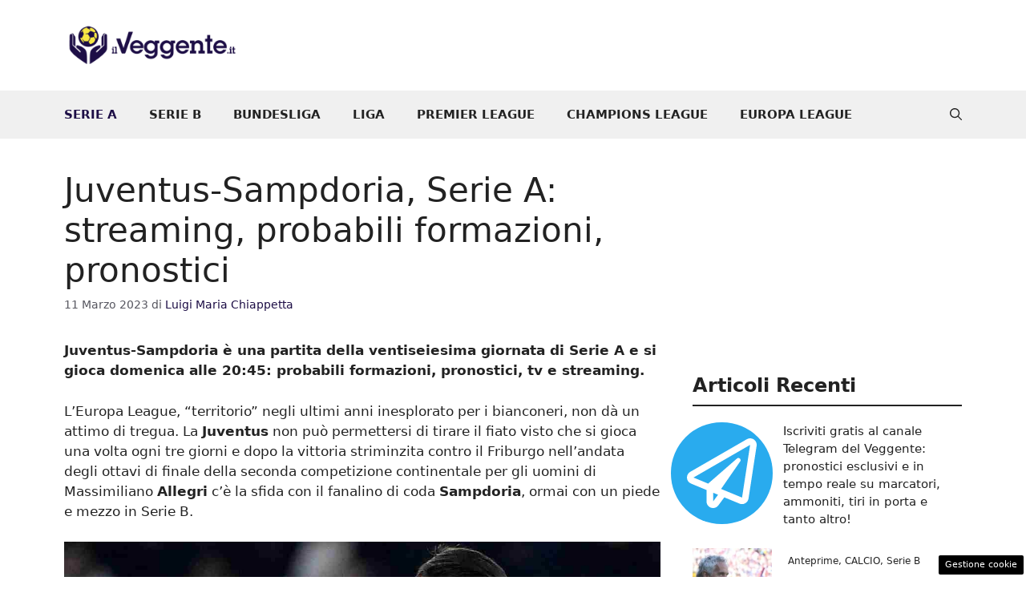

--- FILE ---
content_type: text/html; charset=UTF-8
request_url: https://www.ilveggente.it/2023/03/11/juventus-sampdoria-serie-a-streaming-probabili-formazioni-pronostici-allegri/
body_size: 21543
content:
<!DOCTYPE html>
<html lang="it-IT">
<head>
	<meta charset="UTF-8"><link rel="preload" as="script" href="https://a.thecoreadv.com/s/ilveggente/ads.js ">
<link href="https://www.googletagmanager.com/gtag/js?id=G-Q9JGQ36B41" rel="preload" as="script">
<link rel="preload" href="https://www.ilveggente.it/wp-content/cache/fvm/min/1758208840-cssf1ace1e9acf80f1732e77bc116ea0a4ee5d697474a391cb4234c607da25c2.css" as="style" media="all" />
<link rel="preload" href="https://www.ilveggente.it/wp-content/cache/fvm/min/1758208840-css0aa9cc8c58d43ae016c6fe3ab71c1f475ac345d60c5b9bb1dcd8d579c500d.css" as="style" media="all" />
<link rel="preload" href="https://www.ilveggente.it/wp-content/cache/fvm/min/1758208840-css32182b10e40222893247879e4d72335ded6086912748b0e9a2a1501393ea7.css" as="style" media="all" />
<link rel="preload" href="https://www.ilveggente.it/wp-content/cache/fvm/min/1758208840-css2dc06694633aecd15b353a9f1b1585cf6be9b67ec144c79a920dfd4a37af8.css" as="style" media="all" />
<link rel="preload" href="https://www.ilveggente.it/wp-content/cache/fvm/min/1758208840-css4adebe56b9e94724a6ffc55f69669abf9098e72c4c04f248f24d83e3539d4.css" as="style" media="all" />
<link rel="preload" href="https://www.ilveggente.it/wp-content/cache/fvm/min/1758208840-js9a7334df859da7da0caac766592c72f6b517854a555e34df8504708c73afec.js" as="script" />
<link rel="preload" href="https://www.ilveggente.it/wp-content/cache/fvm/min/1758208840-js807e91f1f4f74b0cf02998e4f7a40c47eb5f29ab819fb0a3c192fbcba92c11.js" as="script" /><script data-cfasync="false">if(navigator.userAgent.match(/MSIE|Internet Explorer/i)||navigator.userAgent.match(/Trident\/7\..*?rv:11/i)){var href=document.location.href;if(!href.match(/[?&]iebrowser/)){if(href.indexOf("?")==-1){if(href.indexOf("#")==-1){document.location.href=href+"?iebrowser=1"}else{document.location.href=href.replace("#","?iebrowser=1#")}}else{if(href.indexOf("#")==-1){document.location.href=href+"&iebrowser=1"}else{document.location.href=href.replace("#","&iebrowser=1#")}}}}</script>
<script data-cfasync="false">class FVMLoader{constructor(e){this.triggerEvents=e,this.eventOptions={passive:!0},this.userEventListener=this.triggerListener.bind(this),this.delayedScripts={normal:[],async:[],defer:[]},this.allJQueries=[]}_addUserInteractionListener(e){this.triggerEvents.forEach(t=>window.addEventListener(t,e.userEventListener,e.eventOptions))}_removeUserInteractionListener(e){this.triggerEvents.forEach(t=>window.removeEventListener(t,e.userEventListener,e.eventOptions))}triggerListener(){this._removeUserInteractionListener(this),"loading"===document.readyState?document.addEventListener("DOMContentLoaded",this._loadEverythingNow.bind(this)):this._loadEverythingNow()}async _loadEverythingNow(){this._runAllDelayedCSS(),this._delayEventListeners(),this._delayJQueryReady(this),this._handleDocumentWrite(),this._registerAllDelayedScripts(),await this._loadScriptsFromList(this.delayedScripts.normal),await this._loadScriptsFromList(this.delayedScripts.defer),await this._loadScriptsFromList(this.delayedScripts.async),await this._triggerDOMContentLoaded(),await this._triggerWindowLoad(),window.dispatchEvent(new Event("wpr-allScriptsLoaded"))}_registerAllDelayedScripts(){document.querySelectorAll("script[type=fvmdelay]").forEach(e=>{e.hasAttribute("src")?e.hasAttribute("async")&&!1!==e.async?this.delayedScripts.async.push(e):e.hasAttribute("defer")&&!1!==e.defer||"module"===e.getAttribute("data-type")?this.delayedScripts.defer.push(e):this.delayedScripts.normal.push(e):this.delayedScripts.normal.push(e)})}_runAllDelayedCSS(){document.querySelectorAll("link[rel=fvmdelay]").forEach(e=>{e.setAttribute("rel","stylesheet")})}async _transformScript(e){return await this._requestAnimFrame(),new Promise(t=>{const n=document.createElement("script");let r;[...e.attributes].forEach(e=>{let t=e.nodeName;"type"!==t&&("data-type"===t&&(t="type",r=e.nodeValue),n.setAttribute(t,e.nodeValue))}),e.hasAttribute("src")?(n.addEventListener("load",t),n.addEventListener("error",t)):(n.text=e.text,t()),e.parentNode.replaceChild(n,e)})}async _loadScriptsFromList(e){const t=e.shift();return t?(await this._transformScript(t),this._loadScriptsFromList(e)):Promise.resolve()}_delayEventListeners(){let e={};function t(t,n){!function(t){function n(n){return e[t].eventsToRewrite.indexOf(n)>=0?"wpr-"+n:n}e[t]||(e[t]={originalFunctions:{add:t.addEventListener,remove:t.removeEventListener},eventsToRewrite:[]},t.addEventListener=function(){arguments[0]=n(arguments[0]),e[t].originalFunctions.add.apply(t,arguments)},t.removeEventListener=function(){arguments[0]=n(arguments[0]),e[t].originalFunctions.remove.apply(t,arguments)})}(t),e[t].eventsToRewrite.push(n)}function n(e,t){let n=e[t];Object.defineProperty(e,t,{get:()=>n||function(){},set(r){e["wpr"+t]=n=r}})}t(document,"DOMContentLoaded"),t(window,"DOMContentLoaded"),t(window,"load"),t(window,"pageshow"),t(document,"readystatechange"),n(document,"onreadystatechange"),n(window,"onload"),n(window,"onpageshow")}_delayJQueryReady(e){let t=window.jQuery;Object.defineProperty(window,"jQuery",{get:()=>t,set(n){if(n&&n.fn&&!e.allJQueries.includes(n)){n.fn.ready=n.fn.init.prototype.ready=function(t){e.domReadyFired?t.bind(document)(n):document.addEventListener("DOMContentLoaded2",()=>t.bind(document)(n))};const t=n.fn.on;n.fn.on=n.fn.init.prototype.on=function(){if(this[0]===window){function e(e){return e.split(" ").map(e=>"load"===e||0===e.indexOf("load.")?"wpr-jquery-load":e).join(" ")}"string"==typeof arguments[0]||arguments[0]instanceof String?arguments[0]=e(arguments[0]):"object"==typeof arguments[0]&&Object.keys(arguments[0]).forEach(t=>{delete Object.assign(arguments[0],{[e(t)]:arguments[0][t]})[t]})}return t.apply(this,arguments),this},e.allJQueries.push(n)}t=n}})}async _triggerDOMContentLoaded(){this.domReadyFired=!0,await this._requestAnimFrame(),document.dispatchEvent(new Event("DOMContentLoaded2")),await this._requestAnimFrame(),window.dispatchEvent(new Event("DOMContentLoaded2")),await this._requestAnimFrame(),document.dispatchEvent(new Event("wpr-readystatechange")),await this._requestAnimFrame(),document.wpronreadystatechange&&document.wpronreadystatechange()}async _triggerWindowLoad(){await this._requestAnimFrame(),window.dispatchEvent(new Event("wpr-load")),await this._requestAnimFrame(),window.wpronload&&window.wpronload(),await this._requestAnimFrame(),this.allJQueries.forEach(e=>e(window).trigger("wpr-jquery-load")),window.dispatchEvent(new Event("wpr-pageshow")),await this._requestAnimFrame(),window.wpronpageshow&&window.wpronpageshow()}_handleDocumentWrite(){const e=new Map;document.write=document.writeln=function(t){const n=document.currentScript,r=document.createRange(),i=n.parentElement;let a=e.get(n);void 0===a&&(a=n.nextSibling,e.set(n,a));const s=document.createDocumentFragment();r.setStart(s,0),s.appendChild(r.createContextualFragment(t)),i.insertBefore(s,a)}}async _requestAnimFrame(){return new Promise(e=>requestAnimationFrame(e))}static run(){const e=new FVMLoader(["keydown","mousemove","touchmove","touchstart","touchend","wheel"]);e._addUserInteractionListener(e)}}FVMLoader.run();</script><meta name='robots' content='index, follow, max-image-preview:large, max-snippet:-1, max-video-preview:-1' /><meta name="viewport" content="width=device-width, initial-scale=1"><title>Juventus-Sampdoria, Serie A: streaming, probabili formazioni, pronostici</title><meta name="description" content="Juventus-Sampdoria è una partita di Serie A e si gioca domenica alle 20:45: probabili formazioni, pronostici, tv e streaming." /><link rel="canonical" href="https://www.ilveggente.it/2023/03/11/juventus-sampdoria-serie-a-streaming-probabili-formazioni-pronostici-allegri/" /><meta property="og:locale" content="it_IT" /><meta property="og:type" content="article" /><meta property="og:title" content="Juventus-Sampdoria, Serie A: streaming, probabili formazioni, pronostici" /><meta property="og:description" content="Juventus-Sampdoria è una partita di Serie A e si gioca domenica alle 20:45: probabili formazioni, pronostici, tv e streaming." /><meta property="og:url" content="https://www.ilveggente.it/2023/03/11/juventus-sampdoria-serie-a-streaming-probabili-formazioni-pronostici-allegri/" /><meta property="og:site_name" content="Il Veggente" /><meta property="article:publisher" content="https://www.facebook.com/ilveggente.it" /><meta property="article:published_time" content="2023-03-11T14:29:24+00:00" /><meta property="article:modified_time" content="2023-03-12T08:37:48+00:00" /><meta property="og:image" content="https://www.ilveggente.it/wp-content/uploads/2023/03/Di-Maria-20.jpg" /><meta property="og:image:width" content="1200" /><meta property="og:image:height" content="800" /><meta property="og:image:type" content="image/jpeg" /><meta name="author" content="Luigi Maria Chiappetta" /><meta name="twitter:card" content="summary_large_image" /><meta name="twitter:creator" content="@ilveggente_it" /><meta name="twitter:site" content="@ilveggente_it" /><meta name="twitter:label1" content="Scritto da" /><meta name="twitter:data1" content="Luigi Maria Chiappetta" /><meta name="twitter:label2" content="Tempo di lettura stimato" /><meta name="twitter:data2" content="4 minuti" /><script type="application/ld+json" class="yoast-schema-graph">{"@context":"https://schema.org","@graph":[{"@type":"Article","@id":"https://www.ilveggente.it/2023/03/11/juventus-sampdoria-serie-a-streaming-probabili-formazioni-pronostici-allegri/#article","isPartOf":{"@id":"https://www.ilveggente.it/2023/03/11/juventus-sampdoria-serie-a-streaming-probabili-formazioni-pronostici-allegri/"},"author":{"name":"Luigi Maria Chiappetta","@id":"https://www.ilveggente.it/#/schema/person/73398ed2d0cdc44d5612a69836edf7d4"},"headline":"Juventus-Sampdoria, Serie A: streaming, probabili formazioni, pronostici","datePublished":"2023-03-11T14:29:24+00:00","dateModified":"2023-03-12T08:37:48+00:00","mainEntityOfPage":{"@id":"https://www.ilveggente.it/2023/03/11/juventus-sampdoria-serie-a-streaming-probabili-formazioni-pronostici-allegri/"},"wordCount":858,"publisher":{"@id":"https://www.ilveggente.it/#organization"},"image":{"@id":"https://www.ilveggente.it/2023/03/11/juventus-sampdoria-serie-a-streaming-probabili-formazioni-pronostici-allegri/#primaryimage"},"thumbnailUrl":"https://www.ilveggente.it/wp-content/uploads/2023/03/Di-Maria-20.jpg","keywords":["primo piano"],"articleSection":["Anteprime","CALCIO","Serie A"],"inLanguage":"it-IT"},{"@type":"WebPage","@id":"https://www.ilveggente.it/2023/03/11/juventus-sampdoria-serie-a-streaming-probabili-formazioni-pronostici-allegri/","url":"https://www.ilveggente.it/2023/03/11/juventus-sampdoria-serie-a-streaming-probabili-formazioni-pronostici-allegri/","name":"Juventus-Sampdoria, Serie A: streaming, probabili formazioni, pronostici","isPartOf":{"@id":"https://www.ilveggente.it/#website"},"primaryImageOfPage":{"@id":"https://www.ilveggente.it/2023/03/11/juventus-sampdoria-serie-a-streaming-probabili-formazioni-pronostici-allegri/#primaryimage"},"image":{"@id":"https://www.ilveggente.it/2023/03/11/juventus-sampdoria-serie-a-streaming-probabili-formazioni-pronostici-allegri/#primaryimage"},"thumbnailUrl":"https://www.ilveggente.it/wp-content/uploads/2023/03/Di-Maria-20.jpg","datePublished":"2023-03-11T14:29:24+00:00","dateModified":"2023-03-12T08:37:48+00:00","description":"Juventus-Sampdoria è una partita di Serie A e si gioca domenica alle 20:45: probabili formazioni, pronostici, tv e streaming.","breadcrumb":{"@id":"https://www.ilveggente.it/2023/03/11/juventus-sampdoria-serie-a-streaming-probabili-formazioni-pronostici-allegri/#breadcrumb"},"inLanguage":"it-IT","potentialAction":[{"@type":"ReadAction","target":["https://www.ilveggente.it/2023/03/11/juventus-sampdoria-serie-a-streaming-probabili-formazioni-pronostici-allegri/"]}]},{"@type":"ImageObject","inLanguage":"it-IT","@id":"https://www.ilveggente.it/2023/03/11/juventus-sampdoria-serie-a-streaming-probabili-formazioni-pronostici-allegri/#primaryimage","url":"https://www.ilveggente.it/wp-content/uploads/2023/03/Di-Maria-20.jpg","contentUrl":"https://www.ilveggente.it/wp-content/uploads/2023/03/Di-Maria-20.jpg","width":1200,"height":800,"caption":"Di Maria ©️Ansafoto"},{"@type":"BreadcrumbList","@id":"https://www.ilveggente.it/2023/03/11/juventus-sampdoria-serie-a-streaming-probabili-formazioni-pronostici-allegri/#breadcrumb","itemListElement":[{"@type":"ListItem","position":1,"name":"Home","item":"https://www.ilveggente.it/"},{"@type":"ListItem","position":2,"name":"CALCIO","item":"https://www.ilveggente.it/calcio/"},{"@type":"ListItem","position":3,"name":"Serie A","item":"https://www.ilveggente.it/calcio/serie-a/"},{"@type":"ListItem","position":4,"name":"Juventus-Sampdoria, Serie A: streaming, probabili formazioni, pronostici"}]},{"@type":"WebSite","@id":"https://www.ilveggente.it/#website","url":"https://www.ilveggente.it/","name":"Il Veggente","description":"Pronostici, analisi e news sportive","publisher":{"@id":"https://www.ilveggente.it/#organization"},"potentialAction":[{"@type":"SearchAction","target":{"@type":"EntryPoint","urlTemplate":"https://www.ilveggente.it/?s={search_term_string}"},"query-input":{"@type":"PropertyValueSpecification","valueRequired":true,"valueName":"search_term_string"}}],"inLanguage":"it-IT"},{"@type":"Organization","@id":"https://www.ilveggente.it/#organization","name":"il Veggente","url":"https://www.ilveggente.it/","logo":{"@type":"ImageObject","inLanguage":"it-IT","@id":"https://www.ilveggente.it/#/schema/logo/image/","url":"https://www.ilveggente.it/wp-content/uploads/2016/03/logo-veggente-plus.jpg","contentUrl":"https://www.ilveggente.it/wp-content/uploads/2016/03/logo-veggente-plus.jpg","width":414,"height":414,"caption":"il Veggente"},"image":{"@id":"https://www.ilveggente.it/#/schema/logo/image/"},"sameAs":["https://www.facebook.com/ilveggente.it","https://x.com/ilveggente_it","https://www.instagram.com/ilveggente.it/"]},{"@type":"Person","@id":"https://www.ilveggente.it/#/schema/person/73398ed2d0cdc44d5612a69836edf7d4","name":"Luigi Maria Chiappetta","url":"https://www.ilveggente.it/author/chiappettalm/"}]}</script><link rel="alternate" type="application/rss+xml" title="Il Veggente &raquo; Feed" href="https://www.ilveggente.it/feed/" /><link rel="alternate" type="application/rss+xml" title="Il Veggente &raquo; Feed dei commenti" href="https://www.ilveggente.it/comments/feed/" />
	
	<style media="all">img:is([sizes="auto" i],[sizes^="auto," i]){contain-intrinsic-size:3000px 1500px}</style>
	<script async="async" src="https://cdn.membrana.media/pub_scripts/wbn/ym.js"></script><script>var adser = {"pagetype":"article","category":["Anteprime","CALCIO","Serie A"],"category_iab":["","",""],"hot":false,"cmp":"clickio","cmp_params":"\/\/clickiocmp.com\/t\/consent_232884.js","_adkaora":"https:\/\/cdn.adkaora.space\/nextmediaweb\/generic\/prod\/adk-init.js","_admanager":1,"_teads":"109868"}</script>

<script>
    document.addEventListener('DOMContentLoaded', function() {
        var script = document.createElement('script');
        script.src = "https://www.googletagmanager.com/gtag/js?id=G-Q9JGQ36B41";
        script.async = true;
        document.head.appendChild(script);

        script.onload = function() {
            window.dataLayer = window.dataLayer || [];
            function gtag(){dataLayer.push(arguments);}
            gtag('js', new Date());
            gtag('config', 'G-Q9JGQ36B41');
        };
    });
</script>


<style media="all">#tca-sticky{display:none}@media only screen and (max-width:600px){BODY{margin-top:100px!important}#tca-sticky{display:flex}}</style>

	
	
	
	
	
	
	
	
	
	
	
	
	
	
	
	
	
	
	
	
	
	
	
	
	
	
	




<link rel='stylesheet' id='wp-block-library-css' href='https://www.ilveggente.it/wp-content/cache/fvm/min/1758208840-cssf1ace1e9acf80f1732e77bc116ea0a4ee5d697474a391cb4234c607da25c2.css' media='all' />
<style id='classic-theme-styles-inline-css' media="all">/*! This file is auto-generated */
.wp-block-button__link{color:#fff;background-color:#32373c;border-radius:9999px;box-shadow:none;text-decoration:none;padding:calc(.667em + 2px) calc(1.333em + 2px);font-size:1.125em}.wp-block-file__button{background:#32373c;color:#fff;text-decoration:none}</style>
<style id='global-styles-inline-css' media="all">:root{--wp--preset--aspect-ratio--square:1;--wp--preset--aspect-ratio--4-3:4/3;--wp--preset--aspect-ratio--3-4:3/4;--wp--preset--aspect-ratio--3-2:3/2;--wp--preset--aspect-ratio--2-3:2/3;--wp--preset--aspect-ratio--16-9:16/9;--wp--preset--aspect-ratio--9-16:9/16;--wp--preset--color--black:#000000;--wp--preset--color--cyan-bluish-gray:#abb8c3;--wp--preset--color--white:#ffffff;--wp--preset--color--pale-pink:#f78da7;--wp--preset--color--vivid-red:#cf2e2e;--wp--preset--color--luminous-vivid-orange:#ff6900;--wp--preset--color--luminous-vivid-amber:#fcb900;--wp--preset--color--light-green-cyan:#7bdcb5;--wp--preset--color--vivid-green-cyan:#00d084;--wp--preset--color--pale-cyan-blue:#8ed1fc;--wp--preset--color--vivid-cyan-blue:#0693e3;--wp--preset--color--vivid-purple:#9b51e0;--wp--preset--color--contrast:var(--contrast);--wp--preset--color--contrast-2:var(--contrast-2);--wp--preset--color--contrast-3:var(--contrast-3);--wp--preset--color--base:var(--base);--wp--preset--color--base-2:var(--base-2);--wp--preset--color--base-3:var(--base-3);--wp--preset--color--accent:var(--accent);--wp--preset--gradient--vivid-cyan-blue-to-vivid-purple:linear-gradient(135deg,rgba(6,147,227,1) 0%,rgb(155,81,224) 100%);--wp--preset--gradient--light-green-cyan-to-vivid-green-cyan:linear-gradient(135deg,rgb(122,220,180) 0%,rgb(0,208,130) 100%);--wp--preset--gradient--luminous-vivid-amber-to-luminous-vivid-orange:linear-gradient(135deg,rgba(252,185,0,1) 0%,rgba(255,105,0,1) 100%);--wp--preset--gradient--luminous-vivid-orange-to-vivid-red:linear-gradient(135deg,rgba(255,105,0,1) 0%,rgb(207,46,46) 100%);--wp--preset--gradient--very-light-gray-to-cyan-bluish-gray:linear-gradient(135deg,rgb(238,238,238) 0%,rgb(169,184,195) 100%);--wp--preset--gradient--cool-to-warm-spectrum:linear-gradient(135deg,rgb(74,234,220) 0%,rgb(151,120,209) 20%,rgb(207,42,186) 40%,rgb(238,44,130) 60%,rgb(251,105,98) 80%,rgb(254,248,76) 100%);--wp--preset--gradient--blush-light-purple:linear-gradient(135deg,rgb(255,206,236) 0%,rgb(152,150,240) 100%);--wp--preset--gradient--blush-bordeaux:linear-gradient(135deg,rgb(254,205,165) 0%,rgb(254,45,45) 50%,rgb(107,0,62) 100%);--wp--preset--gradient--luminous-dusk:linear-gradient(135deg,rgb(255,203,112) 0%,rgb(199,81,192) 50%,rgb(65,88,208) 100%);--wp--preset--gradient--pale-ocean:linear-gradient(135deg,rgb(255,245,203) 0%,rgb(182,227,212) 50%,rgb(51,167,181) 100%);--wp--preset--gradient--electric-grass:linear-gradient(135deg,rgb(202,248,128) 0%,rgb(113,206,126) 100%);--wp--preset--gradient--midnight:linear-gradient(135deg,rgb(2,3,129) 0%,rgb(40,116,252) 100%);--wp--preset--font-size--small:13px;--wp--preset--font-size--medium:20px;--wp--preset--font-size--large:36px;--wp--preset--font-size--x-large:42px;--wp--preset--spacing--20:0.44rem;--wp--preset--spacing--30:0.67rem;--wp--preset--spacing--40:1rem;--wp--preset--spacing--50:1.5rem;--wp--preset--spacing--60:2.25rem;--wp--preset--spacing--70:3.38rem;--wp--preset--spacing--80:5.06rem;--wp--preset--shadow--natural:6px 6px 9px rgba(0, 0, 0, 0.2);--wp--preset--shadow--deep:12px 12px 50px rgba(0, 0, 0, 0.4);--wp--preset--shadow--sharp:6px 6px 0px rgba(0, 0, 0, 0.2);--wp--preset--shadow--outlined:6px 6px 0px -3px rgba(255, 255, 255, 1), 6px 6px rgba(0, 0, 0, 1);--wp--preset--shadow--crisp:6px 6px 0px rgba(0, 0, 0, 1)}:where(.is-layout-flex){gap:.5em}:where(.is-layout-grid){gap:.5em}body .is-layout-flex{display:flex}.is-layout-flex{flex-wrap:wrap;align-items:center}.is-layout-flex>:is(*,div){margin:0}body .is-layout-grid{display:grid}.is-layout-grid>:is(*,div){margin:0}:where(.wp-block-columns.is-layout-flex){gap:2em}:where(.wp-block-columns.is-layout-grid){gap:2em}:where(.wp-block-post-template.is-layout-flex){gap:1.25em}:where(.wp-block-post-template.is-layout-grid){gap:1.25em}.has-black-color{color:var(--wp--preset--color--black)!important}.has-cyan-bluish-gray-color{color:var(--wp--preset--color--cyan-bluish-gray)!important}.has-white-color{color:var(--wp--preset--color--white)!important}.has-pale-pink-color{color:var(--wp--preset--color--pale-pink)!important}.has-vivid-red-color{color:var(--wp--preset--color--vivid-red)!important}.has-luminous-vivid-orange-color{color:var(--wp--preset--color--luminous-vivid-orange)!important}.has-luminous-vivid-amber-color{color:var(--wp--preset--color--luminous-vivid-amber)!important}.has-light-green-cyan-color{color:var(--wp--preset--color--light-green-cyan)!important}.has-vivid-green-cyan-color{color:var(--wp--preset--color--vivid-green-cyan)!important}.has-pale-cyan-blue-color{color:var(--wp--preset--color--pale-cyan-blue)!important}.has-vivid-cyan-blue-color{color:var(--wp--preset--color--vivid-cyan-blue)!important}.has-vivid-purple-color{color:var(--wp--preset--color--vivid-purple)!important}.has-black-background-color{background-color:var(--wp--preset--color--black)!important}.has-cyan-bluish-gray-background-color{background-color:var(--wp--preset--color--cyan-bluish-gray)!important}.has-white-background-color{background-color:var(--wp--preset--color--white)!important}.has-pale-pink-background-color{background-color:var(--wp--preset--color--pale-pink)!important}.has-vivid-red-background-color{background-color:var(--wp--preset--color--vivid-red)!important}.has-luminous-vivid-orange-background-color{background-color:var(--wp--preset--color--luminous-vivid-orange)!important}.has-luminous-vivid-amber-background-color{background-color:var(--wp--preset--color--luminous-vivid-amber)!important}.has-light-green-cyan-background-color{background-color:var(--wp--preset--color--light-green-cyan)!important}.has-vivid-green-cyan-background-color{background-color:var(--wp--preset--color--vivid-green-cyan)!important}.has-pale-cyan-blue-background-color{background-color:var(--wp--preset--color--pale-cyan-blue)!important}.has-vivid-cyan-blue-background-color{background-color:var(--wp--preset--color--vivid-cyan-blue)!important}.has-vivid-purple-background-color{background-color:var(--wp--preset--color--vivid-purple)!important}.has-black-border-color{border-color:var(--wp--preset--color--black)!important}.has-cyan-bluish-gray-border-color{border-color:var(--wp--preset--color--cyan-bluish-gray)!important}.has-white-border-color{border-color:var(--wp--preset--color--white)!important}.has-pale-pink-border-color{border-color:var(--wp--preset--color--pale-pink)!important}.has-vivid-red-border-color{border-color:var(--wp--preset--color--vivid-red)!important}.has-luminous-vivid-orange-border-color{border-color:var(--wp--preset--color--luminous-vivid-orange)!important}.has-luminous-vivid-amber-border-color{border-color:var(--wp--preset--color--luminous-vivid-amber)!important}.has-light-green-cyan-border-color{border-color:var(--wp--preset--color--light-green-cyan)!important}.has-vivid-green-cyan-border-color{border-color:var(--wp--preset--color--vivid-green-cyan)!important}.has-pale-cyan-blue-border-color{border-color:var(--wp--preset--color--pale-cyan-blue)!important}.has-vivid-cyan-blue-border-color{border-color:var(--wp--preset--color--vivid-cyan-blue)!important}.has-vivid-purple-border-color{border-color:var(--wp--preset--color--vivid-purple)!important}.has-vivid-cyan-blue-to-vivid-purple-gradient-background{background:var(--wp--preset--gradient--vivid-cyan-blue-to-vivid-purple)!important}.has-light-green-cyan-to-vivid-green-cyan-gradient-background{background:var(--wp--preset--gradient--light-green-cyan-to-vivid-green-cyan)!important}.has-luminous-vivid-amber-to-luminous-vivid-orange-gradient-background{background:var(--wp--preset--gradient--luminous-vivid-amber-to-luminous-vivid-orange)!important}.has-luminous-vivid-orange-to-vivid-red-gradient-background{background:var(--wp--preset--gradient--luminous-vivid-orange-to-vivid-red)!important}.has-very-light-gray-to-cyan-bluish-gray-gradient-background{background:var(--wp--preset--gradient--very-light-gray-to-cyan-bluish-gray)!important}.has-cool-to-warm-spectrum-gradient-background{background:var(--wp--preset--gradient--cool-to-warm-spectrum)!important}.has-blush-light-purple-gradient-background{background:var(--wp--preset--gradient--blush-light-purple)!important}.has-blush-bordeaux-gradient-background{background:var(--wp--preset--gradient--blush-bordeaux)!important}.has-luminous-dusk-gradient-background{background:var(--wp--preset--gradient--luminous-dusk)!important}.has-pale-ocean-gradient-background{background:var(--wp--preset--gradient--pale-ocean)!important}.has-electric-grass-gradient-background{background:var(--wp--preset--gradient--electric-grass)!important}.has-midnight-gradient-background{background:var(--wp--preset--gradient--midnight)!important}.has-small-font-size{font-size:var(--wp--preset--font-size--small)!important}.has-medium-font-size{font-size:var(--wp--preset--font-size--medium)!important}.has-large-font-size{font-size:var(--wp--preset--font-size--large)!important}.has-x-large-font-size{font-size:var(--wp--preset--font-size--x-large)!important}:where(.wp-block-post-template.is-layout-flex){gap:1.25em}:where(.wp-block-post-template.is-layout-grid){gap:1.25em}:where(.wp-block-columns.is-layout-flex){gap:2em}:where(.wp-block-columns.is-layout-grid){gap:2em}:root :where(.wp-block-pullquote){font-size:1.5em;line-height:1.6}</style>
<link rel='stylesheet' id='adser-css' href='https://www.ilveggente.it/wp-content/cache/fvm/min/1758208840-css0aa9cc8c58d43ae016c6fe3ab71c1f475ac345d60c5b9bb1dcd8d579c500d.css' media='all' />
<link rel='stylesheet' id='dadaPushly-css' href='https://www.ilveggente.it/wp-content/cache/fvm/min/1758208840-css32182b10e40222893247879e4d72335ded6086912748b0e9a2a1501393ea7.css' media='all' />
<link rel='stylesheet' id='wp-polls-css' href='https://www.ilveggente.it/wp-content/cache/fvm/min/1758208840-css2dc06694633aecd15b353a9f1b1585cf6be9b67ec144c79a920dfd4a37af8.css' media='all' />
<style id='wp-polls-inline-css' media="all">.wp-polls .pollbar{margin:1px;font-size:6px;line-height:8px;height:8px;background-image:url(https://www.ilveggente.it/wp-content/plugins/wp-polls/images/default/pollbg.gif);border:1px solid #c8c8c8}</style>
<link rel='stylesheet' id='generate-style-css' href='https://www.ilveggente.it/wp-content/cache/fvm/min/1758208840-css4adebe56b9e94724a6ffc55f69669abf9098e72c4c04f248f24d83e3539d4.css' media='all' />
<style id='generate-style-inline-css' media="all">body{background-color:var(--base-3);color:var(--contrast)}a{color:var(--accent)}a:hover,a:focus{text-decoration:underline}.entry-title a,.site-branding a,a.button,.wp-block-button__link,.main-navigation a{text-decoration:none}a:hover,a:focus,a:active{color:var(--contrast)}.wp-block-group__inner-container{max-width:1200px;margin-left:auto;margin-right:auto}.site-header .header-image{width:220px}:root{--contrast:#222222;--contrast-2:#575760;--contrast-3:#b2b2be;--base:#f0f0f0;--base-2:#f7f8f9;--base-3:#ffffff;--accent:#1d0e46}:root .has-contrast-color{color:var(--contrast)}:root .has-contrast-background-color{background-color:var(--contrast)}:root .has-contrast-2-color{color:var(--contrast-2)}:root .has-contrast-2-background-color{background-color:var(--contrast-2)}:root .has-contrast-3-color{color:var(--contrast-3)}:root .has-contrast-3-background-color{background-color:var(--contrast-3)}:root .has-base-color{color:var(--base)}:root .has-base-background-color{background-color:var(--base)}:root .has-base-2-color{color:var(--base-2)}:root .has-base-2-background-color{background-color:var(--base-2)}:root .has-base-3-color{color:var(--base-3)}:root .has-base-3-background-color{background-color:var(--base-3)}:root .has-accent-color{color:var(--accent)}:root .has-accent-background-color{background-color:var(--accent)}.gp-modal:not(.gp-modal--open):not(.gp-modal--transition){display:none}.gp-modal--transition:not(.gp-modal--open){pointer-events:none}.gp-modal-overlay:not(.gp-modal-overlay--open):not(.gp-modal--transition){display:none}.gp-modal__overlay{display:none;position:fixed;top:0;left:0;right:0;bottom:0;background:rgba(0,0,0,.2);display:flex;justify-content:center;align-items:center;z-index:10000;backdrop-filter:blur(3px);transition:opacity 500ms ease;opacity:0}.gp-modal--open:not(.gp-modal--transition) .gp-modal__overlay{opacity:1}.gp-modal__container{max-width:100%;max-height:100vh;transform:scale(.9);transition:transform 500ms ease;padding:0 10px}.gp-modal--open:not(.gp-modal--transition) .gp-modal__container{transform:scale(1)}.search-modal-fields{display:flex}.gp-search-modal .gp-modal__overlay{align-items:flex-start;padding-top:25vh;background:var(--gp-search-modal-overlay-bg-color)}.search-modal-form{width:500px;max-width:100%;background-color:var(--gp-search-modal-bg-color);color:var(--gp-search-modal-text-color)}.search-modal-form .search-field,.search-modal-form .search-field:focus{width:100%;height:60px;background-color:transparent;border:0;appearance:none;color:currentColor}.search-modal-fields button,.search-modal-fields button:active,.search-modal-fields button:focus,.search-modal-fields button:hover{background-color:transparent;border:0;color:currentColor;width:60px}.main-navigation a,.main-navigation .menu-toggle,.main-navigation .menu-bar-items{font-weight:700}.top-bar{background-color:#636363;color:#fff}.top-bar a{color:#fff}.top-bar a:hover{color:#303030}.site-header{background-color:var(--base-3)}.main-title a,.main-title a:hover{color:var(--contrast)}.site-description{color:var(--contrast-2)}.main-navigation,.main-navigation ul ul{background-color:var(--base)}.main-navigation .main-nav ul li a,.main-navigation .menu-toggle,.main-navigation .menu-bar-items{color:var(--contrast)}.main-navigation .main-nav ul li:not([class*="current-menu-"]):hover>a,.main-navigation .main-nav ul li:not([class*="current-menu-"]):focus>a,.main-navigation .main-nav ul li.sfHover:not([class*="current-menu-"])>a,.main-navigation .menu-bar-item:hover>a,.main-navigation .menu-bar-item.sfHover>a{color:var(--accent)}button.menu-toggle:hover,button.menu-toggle:focus{color:var(--contrast)}.main-navigation .main-nav ul li[class*="current-menu-"]>a{color:var(--accent)}.navigation-search input[type="search"],.navigation-search input[type="search"]:active,.navigation-search input[type="search"]:focus,.main-navigation .main-nav ul li.search-item.active>a,.main-navigation .menu-bar-items .search-item.active>a{color:var(--accent)}.main-navigation ul ul{background-color:var(--base)}.separate-containers .inside-article,.separate-containers .comments-area,.separate-containers .page-header,.one-container .container,.separate-containers .paging-navigation,.inside-page-header{background-color:var(--base-3)}.entry-title a{color:var(--contrast)}.entry-title a:hover{color:var(--contrast-2)}.entry-meta{color:var(--contrast-2)}.sidebar .widget{background-color:var(--base-3)}.footer-widgets{background-color:var(--base-3)}.site-info{color:var(--base-3);background-color:var(--contrast)}.site-info a{color:var(--base-3)}.site-info a:hover{color:var(--base-3)}.footer-bar .widget_nav_menu .current-menu-item a{color:var(--base-3)}input[type="text"],input[type="email"],input[type="url"],input[type="password"],input[type="search"],input[type="tel"],input[type="number"],textarea,select{color:var(--contrast);background-color:var(--base-2);border-color:var(--base)}input[type="text"]:focus,input[type="email"]:focus,input[type="url"]:focus,input[type="password"]:focus,input[type="search"]:focus,input[type="tel"]:focus,input[type="number"]:focus,textarea:focus,select:focus{color:var(--contrast);background-color:var(--base-2);border-color:var(--contrast-3)}button,html input[type="button"],input[type="reset"],input[type="submit"],a.button,a.wp-block-button__link:not(.has-background){color:#fff;background-color:#55555e}button:hover,html input[type="button"]:hover,input[type="reset"]:hover,input[type="submit"]:hover,a.button:hover,button:focus,html input[type="button"]:focus,input[type="reset"]:focus,input[type="submit"]:focus,a.button:focus,a.wp-block-button__link:not(.has-background):active,a.wp-block-button__link:not(.has-background):focus,a.wp-block-button__link:not(.has-background):hover{color:#fff;background-color:#3f4047}a.generate-back-to-top{background-color:rgba(0,0,0,.4);color:#fff}a.generate-back-to-top:hover,a.generate-back-to-top:focus{background-color:rgba(0,0,0,.6);color:#fff}:root{--gp-search-modal-bg-color:var(--base-3);--gp-search-modal-text-color:var(--contrast);--gp-search-modal-overlay-bg-color:rgba(0,0,0,0.2)}@media (max-width:768px){.main-navigation .menu-bar-item:hover>a,.main-navigation .menu-bar-item.sfHover>a{background:none;color:var(--contrast)}}.nav-below-header .main-navigation .inside-navigation.grid-container,.nav-above-header .main-navigation .inside-navigation.grid-container{padding:0 20px 0 20px}.site-main .wp-block-group__inner-container{padding:40px}.separate-containers .paging-navigation{padding-top:20px;padding-bottom:20px}.entry-content .alignwide,body:not(.no-sidebar) .entry-content .alignfull{margin-left:-40px;width:calc(100% + 80px);max-width:calc(100% + 80px)}.rtl .menu-item-has-children .dropdown-menu-toggle{padding-left:20px}.rtl .main-navigation .main-nav ul li.menu-item-has-children>a{padding-right:20px}@media (max-width:768px){.separate-containers .inside-article,.separate-containers .comments-area,.separate-containers .page-header,.separate-containers .paging-navigation,.one-container .site-content,.inside-page-header{padding:30px}.site-main .wp-block-group__inner-container{padding:30px}.inside-top-bar{padding-right:30px;padding-left:30px}.inside-header{padding-right:30px;padding-left:30px}.widget-area .widget{padding-top:30px;padding-right:30px;padding-bottom:30px;padding-left:30px}.footer-widgets-container{padding-top:30px;padding-right:30px;padding-bottom:30px;padding-left:30px}.inside-site-info{padding-right:30px;padding-left:30px}.entry-content .alignwide,body:not(.no-sidebar) .entry-content .alignfull{margin-left:-30px;width:calc(100% + 60px);max-width:calc(100% + 60px)}.one-container .site-main .paging-navigation{margin-bottom:20px}}.is-right-sidebar{width:30%}.is-left-sidebar{width:30%}.site-content .content-area{width:70%}@media (max-width:768px){.main-navigation .menu-toggle,.sidebar-nav-mobile:not(#sticky-placeholder){display:block}.main-navigation ul,.gen-sidebar-nav,.main-navigation:not(.slideout-navigation):not(.toggled) .main-nav>ul,.has-inline-mobile-toggle #site-navigation .inside-navigation>*:not(.navigation-search):not(.main-nav){display:none}.nav-align-right .inside-navigation,.nav-align-center .inside-navigation{justify-content:space-between}}.dynamic-author-image-rounded{border-radius:100%}.dynamic-featured-image,.dynamic-author-image{vertical-align:middle}.one-container.blog .dynamic-content-template:not(:last-child),.one-container.archive .dynamic-content-template:not(:last-child){padding-bottom:0}.dynamic-entry-excerpt>p:last-child{margin-bottom:0}</style>
<style id='generateblocks-inline-css' media="all">.gb-container.gb-tabs__item:not(.gb-tabs__item-open){display:none}.gb-container-d0a86651{color:var(--contrast)}.gb-container-d0a86651>.gb-inside-container{max-width:1200px;margin-left:auto;margin-right:auto}.gb-container-d0a86651 a{color:var(--contrast)}.gb-container-d0a86651 a:hover{color:var(--contrast)}.gb-grid-wrapper>.gb-grid-column-d0a86651>.gb-container{display:flex;flex-direction:column;height:100%}.gb-container-974c551a{width:100%;margin-bottom:20px}.gb-container-de3e4413{display:flex;flex-direction:column;align-items:center;justify-content:center;position:relative}.gb-grid-wrapper>.gb-grid-column-de3e4413{width:30%}.gb-grid-wrapper>.gb-grid-column-ba714fba{width:70%}.gb-grid-wrapper>.gb-grid-column-03919c55{width:100%}.gb-grid-wrapper>.gb-grid-column-03919c55>.gb-container{display:flex;flex-direction:column;height:100%}.gb-grid-wrapper>.gb-grid-column-3ff058ae{width:33.33%}.gb-grid-wrapper>.gb-grid-column-3ff058ae>.gb-container{display:flex;flex-direction:column;height:100%}.gb-grid-wrapper>.gb-grid-column-c551a107{width:66.66%}.gb-grid-wrapper>.gb-grid-column-c551a107>.gb-container{justify-content:center;display:flex;flex-direction:column;height:100%}h4.gb-headline-9e06b5e3{padding-bottom:6px;border-bottom-width:2px;border-bottom-style:solid}h2.gb-headline-7e142445{display:flex;align-items:center;column-gap:.5em;padding:20px;margin-bottom:0;border-radius:100px;background-color:#29abee}h2.gb-headline-7e142445 .gb-icon{line-height:0;color:var(--base-3)}h2.gb-headline-7e142445 .gb-icon svg{width:2.5em;height:2.5em;fill:currentColor}p.gb-headline-241bde44{font-size:15px;font-weight:500;text-align:left;margin-bottom:5px}h6.gb-headline-14dcdb64{font-size:12px;margin-bottom:8px}h3.gb-headline-040f2ffe{font-size:15px;margin-bottom:5px}.gb-grid-wrapper-2e8da4c2{display:flex;flex-wrap:wrap;margin-left:-40px}.gb-grid-wrapper-2e8da4c2>.gb-grid-column{box-sizing:border-box;padding-left:40px}.gb-grid-wrapper-b3929361{display:flex;flex-wrap:wrap}.gb-grid-wrapper-b3929361>.gb-grid-column{box-sizing:border-box;padding-bottom:10px}.gb-grid-wrapper-d1e7a423{display:flex;flex-wrap:wrap;margin-left:-20px}.gb-grid-wrapper-d1e7a423>.gb-grid-column{box-sizing:border-box;padding-left:20px;padding-bottom:10px}.gb-image-95849c3e{object-fit:cover;vertical-align:middle}@media (max-width:1024px){.gb-grid-wrapper-b3929361{margin-left:-20px}.gb-grid-wrapper-b3929361>.gb-grid-column{padding-left:20px}}@media (max-width:767px){.gb-container-d0a86651{text-align:center}.gb-container-d0a86651>.gb-inside-container{padding-top:40px}.gb-grid-wrapper>.gb-grid-column-de3e4413{width:50%}.gb-grid-wrapper>.gb-grid-column-ba714fba{width:50%}.gb-container-3ff058ae{text-align:center}.gb-grid-wrapper>.gb-grid-column-3ff058ae{width:50%}.gb-container-c551a107{text-align:left}.gb-grid-wrapper>.gb-grid-column-c551a107{width:50%}h4.gb-headline-9e06b5e3{text-align:left}p.gb-headline-241bde44{text-align:left}h6.gb-headline-14dcdb64{text-align:left}h3.gb-headline-040f2ffe{text-align:left}}:root{--gb-container-width:1200px}.gb-container .wp-block-image img{vertical-align:middle}.gb-grid-wrapper .wp-block-image{margin-bottom:0}.gb-highlight{background:none}.gb-shape{line-height:0}.gb-container-link{position:absolute;top:0;right:0;bottom:0;left:0;z-index:99}</style>
<script src="https://www.ilveggente.it/wp-content/cache/fvm/min/1758208840-js9a7334df859da7da0caac766592c72f6b517854a555e34df8504708c73afec.js" id="jquery-core-js"></script>
<script src="https://www.ilveggente.it/wp-content/cache/fvm/min/1758208840-js807e91f1f4f74b0cf02998e4f7a40c47eb5f29ab819fb0a3c192fbcba92c11.js" id="jquery-migrate-js"></script>
<script id="dadaPushly-js-extra">
var dadasuite_365_pushly_var = {"siteurl":"https:\/\/www.ilveggente.it","sitename":"ilveggente.it","is_post":"","redir":"js","endpoint":"https:\/\/sensor.pushly.net","view":"view_4"};
</script>
<script src="https://www.ilveggente.it/wp-content/plugins/dadasuite-365/includes/modules/dadasuite_365_pushly/js/dadasuite_365_pushly.min.js?ver=1.6.8" id="dadaPushly-js"></script>




<script>var dadasuite365WebPushData = {"site":"www.ilveggente.it","site_url":"https:\/\/www.ilveggente.it","vapid_key":"BOyz-sEfcU-Mrud5-WPe40aHg2Fq5y8KElxnUprtj60iCQC4FRuKl6HsYFKLI1lbr0mpJ7-ADwVap-FSdME5WD8","dadasuite_365_webpush_api":"https:\/\/sensor02.dadapush.it\/api\/push"}
 const applicationServerKey = dadasuite365WebPushData['vapid_key'];</script><script src="https://www.ilveggente.it/wp-content/plugins/dadasuite-365/includes/modules/dadasuite_365_webpush/js/dadasuite_365_webpush_helpers.min.js?v=1.6.8"></script>
<link rel="icon" href="https://www.ilveggente.it/wp-content/uploads/2016/03/cropped-logo-veggente-plus-192x192.jpg" sizes="192x192" />


</head>

<body class="wp-singular post-template-default single single-post postid-209534 single-format-standard wp-custom-logo wp-embed-responsive wp-theme-generatepress post-image-above-header post-image-aligned-center right-sidebar nav-below-header one-container header-aligned-left dropdown-hover" itemtype="https://schema.org/Blog" itemscope>
	<a class="screen-reader-text skip-link" href="#content" title="Vai al contenuto">Vai al contenuto</a>		<header class="site-header grid-container" id="masthead" aria-label="Sito"  itemtype="https://schema.org/WPHeader" itemscope>
			<div class="inside-header grid-container">
				<div class="site-logo">
					<a href="https://www.ilveggente.it/" rel="home">
						<img  class="header-image is-logo-image" alt="Il Veggente" src="https://www.ilveggente.it/wp-content/uploads/2020/06/logo-veggente-544x180-1.png" width="544" height="180" />
					</a>
				</div>			</div>
		</header>
				<nav class="main-navigation has-menu-bar-items sub-menu-right" id="site-navigation" aria-label="Principale"  itemtype="https://schema.org/SiteNavigationElement" itemscope>
			<div class="inside-navigation grid-container">
								<button class="menu-toggle" aria-controls="primary-menu" aria-expanded="false">
					<span class="gp-icon icon-menu-bars"><svg viewBox="0 0 512 512" aria-hidden="true" xmlns="http://www.w3.org/2000/svg" width="1em" height="1em"><path d="M0 96c0-13.255 10.745-24 24-24h464c13.255 0 24 10.745 24 24s-10.745 24-24 24H24c-13.255 0-24-10.745-24-24zm0 160c0-13.255 10.745-24 24-24h464c13.255 0 24 10.745 24 24s-10.745 24-24 24H24c-13.255 0-24-10.745-24-24zm0 160c0-13.255 10.745-24 24-24h464c13.255 0 24 10.745 24 24s-10.745 24-24 24H24c-13.255 0-24-10.745-24-24z" /></svg><svg viewBox="0 0 512 512" aria-hidden="true" xmlns="http://www.w3.org/2000/svg" width="1em" height="1em"><path d="M71.029 71.029c9.373-9.372 24.569-9.372 33.942 0L256 222.059l151.029-151.03c9.373-9.372 24.569-9.372 33.942 0 9.372 9.373 9.372 24.569 0 33.942L289.941 256l151.03 151.029c9.372 9.373 9.372 24.569 0 33.942-9.373 9.372-24.569 9.372-33.942 0L256 289.941l-151.029 151.03c-9.373 9.372-24.569 9.372-33.942 0-9.372-9.373-9.372-24.569 0-33.942L222.059 256 71.029 104.971c-9.372-9.373-9.372-24.569 0-33.942z" /></svg></span><span class="mobile-menu">Menu</span>				</button>
				<div id="primary-menu" class="main-nav"><ul id="menu-menu-categorie" class="menu sf-menu"><li id="menu-item-18189" class="menu-item menu-item-type-taxonomy menu-item-object-category current-post-ancestor current-menu-parent current-post-parent menu-item-18189"><a href="https://www.ilveggente.it/calcio/serie-a/">SERIE A</a></li>
<li id="menu-item-18190" class="menu-item menu-item-type-taxonomy menu-item-object-category menu-item-18190"><a href="https://www.ilveggente.it/calcio/serie-b/">SERIE B</a></li>
<li id="menu-item-65153" class="menu-item menu-item-type-taxonomy menu-item-object-category menu-item-65153"><a href="https://www.ilveggente.it/calcio/bundesliga/">BUNDESLIGA</a></li>
<li id="menu-item-65162" class="menu-item menu-item-type-taxonomy menu-item-object-category menu-item-65162"><a href="https://www.ilveggente.it/calcio/liga/">LIGA</a></li>
<li id="menu-item-65165" class="menu-item menu-item-type-taxonomy menu-item-object-category menu-item-65165"><a href="https://www.ilveggente.it/calcio/premier-league/">PREMIER LEAGUE</a></li>
<li id="menu-item-62619" class="menu-item menu-item-type-taxonomy menu-item-object-category menu-item-62619"><a href="https://www.ilveggente.it/calcio/champions-league/">CHAMPIONS LEAGUE</a></li>
<li id="menu-item-77214" class="menu-item menu-item-type-taxonomy menu-item-object-category menu-item-77214"><a href="https://www.ilveggente.it/calcio/europa-league/">EUROPA LEAGUE</a></li>
</ul></div><div class="menu-bar-items">	<span class="menu-bar-item">
		<a href="#" role="button" aria-label="Apri ricerca" data-gpmodal-trigger="gp-search"><span class="gp-icon icon-search"><svg viewBox="0 0 512 512" aria-hidden="true" xmlns="http://www.w3.org/2000/svg" width="1em" height="1em"><path fill-rule="evenodd" clip-rule="evenodd" d="M208 48c-88.366 0-160 71.634-160 160s71.634 160 160 160 160-71.634 160-160S296.366 48 208 48zM0 208C0 93.125 93.125 0 208 0s208 93.125 208 208c0 48.741-16.765 93.566-44.843 129.024l133.826 134.018c9.366 9.379 9.355 24.575-.025 33.941-9.379 9.366-24.575 9.355-33.941-.025L337.238 370.987C301.747 399.167 256.839 416 208 416 93.125 416 0 322.875 0 208z" /></svg><svg viewBox="0 0 512 512" aria-hidden="true" xmlns="http://www.w3.org/2000/svg" width="1em" height="1em"><path d="M71.029 71.029c9.373-9.372 24.569-9.372 33.942 0L256 222.059l151.029-151.03c9.373-9.372 24.569-9.372 33.942 0 9.372 9.373 9.372 24.569 0 33.942L289.941 256l151.03 151.029c9.372 9.373 9.372 24.569 0 33.942-9.373 9.372-24.569 9.372-33.942 0L256 289.941l-151.029 151.03c-9.373 9.372-24.569 9.372-33.942 0-9.372-9.373-9.372-24.569 0-33.942L222.059 256 71.029 104.971c-9.372-9.373-9.372-24.569 0-33.942z" /></svg></span></a>
	</span>
	</div>			</div>
		</nav>
		
	<div class="site grid-container container hfeed" id="page">
				<div class="site-content" id="content">
			
	<div class="content-area" id="primary">
		<main class="site-main" id="main">
			
<article id="post-209534" class="post-209534 post type-post status-publish format-standard has-post-thumbnail hentry category-anteprime category-calcio category-serie-a tag-primo-piano" itemtype="https://schema.org/CreativeWork" itemscope>
	<div class="inside-article">
					<header class="entry-header">
				<h1 class="entry-title" itemprop="headline">Juventus-Sampdoria, Serie A: streaming, probabili formazioni, pronostici</h1>		<div class="entry-meta">
			<span class="posted-on"><time class="updated" datetime="2023-03-12T09:37:48+01:00" itemprop="dateModified">12 Marzo 2023</time><time class="entry-date published" datetime="2023-03-11T15:29:24+01:00" itemprop="datePublished">11 Marzo 2023</time></span> <span class="byline">di <span class="author vcard" itemprop="author" itemtype="https://schema.org/Person" itemscope><a class="url fn n" href="https://www.ilveggente.it/author/chiappettalm/" title="Visualizza tutti gli articoli di Luigi Maria Chiappetta" rel="author" itemprop="url"><span class="author-name" itemprop="name">Luigi Maria Chiappetta</span></a></span></span> 		</div>
					</header>
			
		<div class="entry-content" itemprop="text">
			<p><strong>Juventus-Sampdoria è una partita della ventiseiesima giornata di Serie A e si gioca domenica alle 20:45: probabili formazioni, pronostici, tv e streaming.</strong></p>
<p>L&#8217;Europa League, &#8220;territorio&#8221; negli ultimi anni inesplorato per i bianconeri, non dà un attimo di tregua. La <strong>Juventus</strong> non può permettersi di tirare il fiato visto che si gioca una volta ogni tre giorni e dopo la vittoria striminzita contro il Friburgo nell&#8217;andata degli ottavi di finale della seconda competizione continentale per gli uomini di Massimiliano <strong>Allegri</strong> c&#8217;è la sfida con il fanalino di coda <strong>Sampdoria</strong>, ormai con un piede e mezzo in Serie B.</p>
<figure id="attachment_209542" aria-describedby="caption-attachment-209542" style="width: 1190px" class="wp-caption alignnone"><img fetchpriority="high" decoding="async" class="size-full wp-image-209542" src="https://www.ilveggente.it/wp-content/uploads/2023/03/Di-Maria-20.jpg" alt="Juventus-Sampdoria, Serie A: streaming, probabili formazioni, pronostici" width="1200" height="800" srcset="https://www.ilveggente.it/wp-content/uploads/2023/03/Di-Maria-20.jpg 1200w, https://www.ilveggente.it/wp-content/uploads/2023/03/Di-Maria-20-450x300.jpg 450w, https://www.ilveggente.it/wp-content/uploads/2023/03/Di-Maria-20-1024x683.jpg 1024w, https://www.ilveggente.it/wp-content/uploads/2023/03/Di-Maria-20-768x512.jpg 768w, https://www.ilveggente.it/wp-content/uploads/2023/03/Di-Maria-20-696x464.jpg 696w, https://www.ilveggente.it/wp-content/uploads/2023/03/Di-Maria-20-1068x712.jpg 1068w, https://www.ilveggente.it/wp-content/uploads/2023/03/Di-Maria-20-630x420.jpg 630w" sizes="(max-width: 1200px) 100vw, 1200px" /><figcaption id="caption-attachment-209542" class="wp-caption-text">Di Maria ©️Ansafoto</figcaption></figure>
<p>In coppa, com&#8217;era avvenuto contro il Nantes nello spareggio, c&#8217;è stato bisogno dell&#8217;infinita qualità di un fuoriclasse come Angel Di Maria per portare a casa un prezioso vantaggio in vista del ritorno. In un match in cui la Vecchia Signora <strong>ha sprecato diverse occasioni per raddoppiare</strong> e garantirsi la possibilità di andare in Germania giovedì prossimo con un vantaggio ancora più cospicuo, c&#8217;ha pensato &#8220;El Fideo&#8221; a togliere le castagne dal fuoco al tecnico livornese. Che ora potrà accedere ai quarti di finale anche con un pareggio. In campionato, domenica corsa, erano invece stati i legni (ben tre) a fermare la Juventus, tornata dalla Capitale a mani vuote. Contro una Roma cinica ed allo stesso tempo fortunata Vlahovic e compagni alla fine hanno avuto la peggio (1-0) interrompendo la striscia di quattro vittorie consecutive e <strong>rallentando la rincorsa verso quel quarto posto</strong> che, con la penalizzazione di quindici punti, adesso diventa quasi impossibile da raggiungere.</p>
<h2>Lo Stadium è un tabù per la Samp</h2>
<p>L&#8217;allenatore toscano in conferenza stampa ha ribadito che la sua squadra &#8211; sul campo &#8211; è a quota 50 punti. E che in caso di successo coi blucerchiati sarebbe seconda da sola, alla luce dell&#8217;inattesa sconfitta dell&#8217;Inter a La Spezia. Forse un modo <strong>per motivare ancora di più i suoi giocatori</strong>, in attesa dell&#8217;esito del ricorso al Collegio di garanzia del Coni.</p>
<figure id="attachment_209544" aria-describedby="caption-attachment-209544" style="width: 730px" class="wp-caption alignnone"><img decoding="async" class="size-full wp-image-209544" src="https://www.ilveggente.it/wp-content/uploads/2023/03/Quagliarella-3.jpg" alt="Juventus-Sampdoria, Serie A: streaming, probabili formazioni, pronostici" width="740" height="493" srcset="https://www.ilveggente.it/wp-content/uploads/2023/03/Quagliarella-3.jpg 740w, https://www.ilveggente.it/wp-content/uploads/2023/03/Quagliarella-3-450x300.jpg 450w, https://www.ilveggente.it/wp-content/uploads/2023/03/Quagliarella-3-696x464.jpg 696w, https://www.ilveggente.it/wp-content/uploads/2023/03/Quagliarella-3-630x420.jpg 630w" sizes="(max-width: 740px) 100vw, 740px" /><figcaption id="caption-attachment-209544" class="wp-caption-text">Quagliarella ©️Ansafoto</figcaption></figure>
<p>L&#8217;attuale classifica invece vede i bianconeri al settimo posto, in coabitazione con il Bologna e distante dodici lunghezze dalla quarta piazza. Una partita da vincere a tutti i costi quella con la Sampdoria, per riprendere immediatamente il filo del discorso dopo la gara dell&#8217;Olimpico e per arrivare con l&#8217;umore alto al secondo round di giovedì con il Friburgo. Per i blucerchiati <strong>lo Stadium</strong> <strong>è diventato una sorta di tabù</strong> da qualche anno a questa parte: nelle ultime sette gare casalinghe la Juventus ha sempre avuto la meglio contro i liguri, con un disarmante punteggio complessivo di 22-4. Improbabile che la squadra di Dejan <strong>Stankovic</strong> riesca ad invertire la tendenza in questo momento così difficile. La vittoria non è arrivata neppure contro la Salernitana: coi granata è finita 0-0, un punto che serve a poco se consideriamo che la Samp è ultima in classifica a -12 dalla salvezza.</p>
<h2>Juventus-Sampdoria: le ultime notizie sulle formazioni</h2>
<p>Allegri farà inevitabilmente ruotare qualche giocatore in vista dell&#8217;imminente impegno infrasettimanale. In porta potrebbe esserci <strong>Perin</strong> al posto di Szczesny, mentre in difesa accanto <strong>Bremer</strong> e <strong>Danilo</strong> giocherà <strong>Rugani</strong>: Alex Sandro, uscito per un problema alla coscia contro il Friburgo, resterà a riposo. Sulla destra è ballottaggio tra De Sciglio e Cuadrado, davanti il tecnico è orientato a dare una chance a <strong>Miretti</strong> per far rifiatare <strong>Di Maria</strong>: toccherà al prodotto del vivaio affiancare Vlahovic. Out lo squalificato Kean.</p>
<p>Dall&#8217;altro lato, Stankovic ritrova <strong>Gabbiadini</strong>, che andrà a comporre un&#8217;inedita coppia con Jesé. Dietro di loro ci sarà <strong>Cuisance</strong>: Djuricic sta meglio ma non ha ancora i 90 minuti nelle gambe. In difesa spazio a Gunter, mentre in porta <strong>Ravaglia</strong> sostituirà Audero, alle prese con un problema alla spalla.</p>
<h2>Come vedere Juventus-Sampdoria in diretta tv e in streaming</h2>
<p>Juventus-Sampdoria in programma domenica alle 20:45 all&#8217;Allianz Stadium di Torino, verrà trasmessa <strong>in diretta streaming su DAZN</strong>. La nota piattaforma detiene i diritti di trasmissione di tutte le partite del massimo campionato di calcio italiano. A partire dal 2023 il piano Standard ha un costo mensile di 29,99 euro, quello Plus invece 44,99 euro, ma solamente in caso di sottoscrizione annuale. A partire da questa stagione, tuttavia, tutti i match della Serie A saranno trasmessi in diretta tv anche su <strong>Sky</strong> attraverso il canale tematico <strong>Zona DAZN </strong>(canale 214). Per attivarlo bisogna necessariamente aver sottoscritto un abbonamento alla piattaforma streaming al costo aggiuntivo di 5 euro mensili.</p>
<div style="background-color: #ffe6e6; border: 1px solid white; padding: 3%;" align="center"><a href="https://prf.hn/click/camref:1011l4Nek/adref:ilveggente/" target="_blank" rel="nofollow noopener noreferrer">Registrati su DAZN per vedere la partita in diretta</a></div>
<h2>Il pronostico</h2>
<p>Nonostante le assenze e la fatica per gli impegni ravvicinati, la Juventus non dovrebbe commettere passi falsi, <strong>assicurandosi verosimilmente una comoda vittoria</strong> contro un Sampdoria in debito d&#8217;ossigeno e quasi rassegnata alla retrocessione. Probabile che i bianconeri tengano <strong>anche la porta inviolata</strong>, considerando che avranno a che fare con il peggior attacco della Serie A, che ha segnato a malapena 11 gol in 25 partite.</p>
<h2>Le probabili formazioni di Juventus-Sampdoria</h2>
<p><strong>JUVENTUS (3-5-1-1):</strong> Perin; Bremer, Rugani, Danilo; Cuadrado, Fagioli, Locatelli, Rabiot, Kostic; Miretti; Vlahovic.<br />
<strong>SAMPDORIA (3-4-1-2):</strong> Ravaglia; Gunter, Nuytinck, Amione; Leris, Winks, Rincon, Augello; Cuisance; Gabbiadini, Jesé.</p>
<div id="polls-1537" class="wp-polls">
		<p style="text-align: center;"><strong>La Juventus riuscirà a tenere la porta inviolata?</strong></p><div id="polls-1537-ans" class="wp-polls-ans"><ul class="wp-polls-ul">
		<li>Sì <small>(69%, 89 Votes)</small><div class="pollbar" style="width: 69%;" title="Sì (69% | 89 Votes)"></div></li>
		<li>No <small>(31%, 40 Votes)</small><div class="pollbar" style="width: 31%;" title="No (31% | 40 Votes)"></div></li>
		</ul><p style="text-align: center;">Total Voters: <strong>129</strong></p></div>
		<input type="hidden" id="poll_1537_nonce" name="wp-polls-nonce" value="53f64b67a7" />
</div>
<div id="polls-1537-loading" class="wp-polls-loading"><img decoding="async" src="https://www.ilveggente.it/wp-content/plugins/wp-polls/images/loading.gif" width="16" height="16" alt="Loading ..." title="Loading ..." class="wp-polls-image" />&nbsp;Loading ...</div>

<p>POSSIBILE RISULTATO: 2-0</p>
<div id="tca-native" class="tca tca-native"></div>		</div>

				<footer class="entry-meta" aria-label="Contenuto dei meta">
			<span class="cat-links"><span class="gp-icon icon-categories"><svg viewBox="0 0 512 512" aria-hidden="true" xmlns="http://www.w3.org/2000/svg" width="1em" height="1em"><path d="M0 112c0-26.51 21.49-48 48-48h110.014a48 48 0 0143.592 27.907l12.349 26.791A16 16 0 00228.486 128H464c26.51 0 48 21.49 48 48v224c0 26.51-21.49 48-48 48H48c-26.51 0-48-21.49-48-48V112z" /></svg></span><span class="screen-reader-text">Categorie </span><a href="https://www.ilveggente.it/calcio/anteprime/" rel="category tag">Anteprime</a>, <a href="https://www.ilveggente.it/calcio/" rel="category tag">CALCIO</a>, <a href="https://www.ilveggente.it/calcio/serie-a/" rel="category tag">Serie A</a></span> <span class="tags-links"><span class="gp-icon icon-tags"><svg viewBox="0 0 512 512" aria-hidden="true" xmlns="http://www.w3.org/2000/svg" width="1em" height="1em"><path d="M20 39.5c-8.836 0-16 7.163-16 16v176c0 4.243 1.686 8.313 4.687 11.314l224 224c6.248 6.248 16.378 6.248 22.626 0l176-176c6.244-6.244 6.25-16.364.013-22.615l-223.5-224A15.999 15.999 0 00196.5 39.5H20zm56 96c0-13.255 10.745-24 24-24s24 10.745 24 24-10.745 24-24 24-24-10.745-24-24z"/><path d="M259.515 43.015c4.686-4.687 12.284-4.687 16.97 0l228 228c4.686 4.686 4.686 12.284 0 16.97l-180 180c-4.686 4.687-12.284 4.687-16.97 0-4.686-4.686-4.686-12.284 0-16.97L479.029 279.5 259.515 59.985c-4.686-4.686-4.686-12.284 0-16.97z" /></svg></span><span class="screen-reader-text">Tag </span><a href="https://www.ilveggente.it/tag/primo-piano/" rel="tag">primo piano</a></span> 		<nav id="nav-below" class="post-navigation" aria-label="Articoli">
			<div class="nav-previous"><span class="gp-icon icon-arrow-left"><svg viewBox="0 0 192 512" aria-hidden="true" xmlns="http://www.w3.org/2000/svg" width="1em" height="1em" fill-rule="evenodd" clip-rule="evenodd" stroke-linejoin="round" stroke-miterlimit="1.414"><path d="M178.425 138.212c0 2.265-1.133 4.813-2.832 6.512L64.276 256.001l111.317 111.277c1.7 1.7 2.832 4.247 2.832 6.513 0 2.265-1.133 4.813-2.832 6.512L161.43 394.46c-1.7 1.7-4.249 2.832-6.514 2.832-2.266 0-4.816-1.133-6.515-2.832L16.407 262.514c-1.699-1.7-2.832-4.248-2.832-6.513 0-2.265 1.133-4.813 2.832-6.512l131.994-131.947c1.7-1.699 4.249-2.831 6.515-2.831 2.265 0 4.815 1.132 6.514 2.831l14.163 14.157c1.7 1.7 2.832 3.965 2.832 6.513z" fill-rule="nonzero" /></svg></span><span class="prev"><a href="https://www.ilveggente.it/2023/03/11/roma-sassuolo-serie-a-streaming-probabili-formazioni-pronostici-berardi/" rel="prev">Roma-Sassuolo, Serie A: streaming, probabili formazioni, pronostici</a></span></div><div class="nav-next"><span class="gp-icon icon-arrow-right"><svg viewBox="0 0 192 512" aria-hidden="true" xmlns="http://www.w3.org/2000/svg" width="1em" height="1em" fill-rule="evenodd" clip-rule="evenodd" stroke-linejoin="round" stroke-miterlimit="1.414"><path d="M178.425 256.001c0 2.266-1.133 4.815-2.832 6.515L43.599 394.509c-1.7 1.7-4.248 2.833-6.514 2.833s-4.816-1.133-6.515-2.833l-14.163-14.162c-1.699-1.7-2.832-3.966-2.832-6.515 0-2.266 1.133-4.815 2.832-6.515l111.317-111.316L16.407 144.685c-1.699-1.7-2.832-4.249-2.832-6.515s1.133-4.815 2.832-6.515l14.163-14.162c1.7-1.7 4.249-2.833 6.515-2.833s4.815 1.133 6.514 2.833l131.994 131.993c1.7 1.7 2.832 4.249 2.832 6.515z" fill-rule="nonzero" /></svg></span><span class="next"><a href="https://www.ilveggente.it/2023/03/11/manchester-united-southampton-premier-league-formazioni-pronostici-ten-hag/" rel="next">Manchester United-Southampton, Premier League: formazioni, pronostici</a></span></div>		</nav>
				</footer>
			</div>
</article>
		</main>
	</div>

	<div class="widget-area sidebar is-right-sidebar" id="right-sidebar">
	<div class="inside-right-sidebar">
		<div id='tca-sb-1' class='tca tca-300x250' style="margin-top:0"></div>


<div class="gb-container gb-container-d0a86651 sticky-container"><div class="gb-inside-container">

<h4 class="gb-headline gb-headline-9e06b5e3 gb-headline-text"><strong>Articoli Recenti</strong></h4>


<div class="gb-container gb-container-974c551a">
<div class="gb-grid-wrapper gb-grid-wrapper-2e8da4c2">
<div class="gb-grid-column gb-grid-column-de3e4413"><a class="gb-container gb-container-de3e4413" href="https://t.me/+P8L6Te-VonGqAJk2">

<h2 class="gb-headline gb-headline-7e142445"><span class="gb-icon"><svg aria-hidden="true" role="img" height="1em" width="1em" viewBox="0 0 512 512" xmlns="http://www.w3.org/2000/svg"><path fill="currentColor" d="M440 6.5L24 246.4c-34.4 19.9-31.1 70.8 5.7 85.9L144 379.6V464c0 46.4 59.2 65.5 86.6 28.6l43.8-59.1 111.9 46.2c5.9 2.4 12.1 3.6 18.3 3.6 8.2 0 16.3-2.1 23.6-6.2 12.8-7.2 21.6-20 23.9-34.5l59.4-387.2c6.1-40.1-36.9-68.8-71.5-48.9zM192 464v-64.6l36.6 15.1L192 464zm212.6-28.7l-153.8-63.5L391 169.5c10.7-15.5-9.5-33.5-23.7-21.2L155.8 332.6 48 288 464 48l-59.4 387.3z"></path></svg></span></h2>

</a></div>

<div class="gb-grid-column gb-grid-column-ba714fba"><div class="gb-container gb-container-ba714fba">

<p class="gb-headline gb-headline-241bde44 gb-headline-text"><a href="https://t.me/+P8L6Te-VonGqAJk2">Iscriviti gratis al canale Telegram del Veggente: pronostici esclusivi e in tempo reale su marcatori, ammoniti, tiri in porta e tanto altro!</a></p>

</div></div>
</div>
</div>


<div class="gb-grid-wrapper gb-grid-wrapper-b3929361 gb-query-loop-wrapper">
<div class="gb-grid-column gb-grid-column-03919c55 gb-query-loop-item post-270711 post type-post status-publish format-standard has-post-thumbnail hentry category-anteprime category-calcio category-serie-b"><div class="gb-container gb-container-03919c55"><div class="gb-inside-container">
<div class="gb-grid-wrapper gb-grid-wrapper-d1e7a423">
<div class="gb-grid-column gb-grid-column-3ff058ae"><div class="gb-container gb-container-3ff058ae"><div class="gb-inside-container">
<figure class="gb-block-image gb-block-image-95849c3e"><a href="https://www.ilveggente.it/2025/11/06/pronostico-spezia-bari-cambio-in-panchina-per-la-rinascita/"><img width="150" height="150" src="https://www.ilveggente.it/wp-content/uploads/2025/11/Donadoni-20250611-Ilveggente.it_-150x150.jpg" class="gb-image-95849c3e" alt="Pronostico Spezia-Bari" decoding="async" loading="lazy" /></a></figure>
</div></div></div>

<div class="gb-grid-column gb-grid-column-c551a107"><div class="gb-container gb-container-c551a107"><div class="gb-inside-container">
<h6 class="gb-headline gb-headline-14dcdb64 gb-headline-text"><span class="post-term-item term-anteprime">Anteprime</span>, <span class="post-term-item term-calcio">CALCIO</span>, <span class="post-term-item term-serie-b">Serie B</span></h6>

<h3 class="gb-headline gb-headline-040f2ffe gb-headline-text"><a href="https://www.ilveggente.it/2025/11/06/pronostico-spezia-bari-cambio-in-panchina-per-la-rinascita/">Pronostico Spezia-Bari: cambio in panchina per la rinascita</a></h3>
</div></div></div>
</div>
</div></div></div>

<div class="gb-grid-column gb-grid-column-03919c55 gb-query-loop-item post-270708 post type-post status-publish format-standard has-post-thumbnail hentry category-anteprime category-calcio category-liga"><div class="gb-container gb-container-03919c55"><div class="gb-inside-container">
<div class="gb-grid-wrapper gb-grid-wrapper-d1e7a423">
<div class="gb-grid-column gb-grid-column-3ff058ae"><div class="gb-container gb-container-3ff058ae"><div class="gb-inside-container">
<figure class="gb-block-image gb-block-image-95849c3e"><a href="https://www.ilveggente.it/2025/11/06/pronostico-elche-real-sociedad-il-tris-per-il-sorpasso/"><img width="150" height="150" src="https://www.ilveggente.it/wp-content/uploads/2025/11/Soler-20250611-Ilveggente.it_-150x150.jpg" class="gb-image-95849c3e" alt="Pronostico Elche-Real Sociedad" decoding="async" loading="lazy" /></a></figure>
</div></div></div>

<div class="gb-grid-column gb-grid-column-c551a107"><div class="gb-container gb-container-c551a107"><div class="gb-inside-container">
<h6 class="gb-headline gb-headline-14dcdb64 gb-headline-text"><span class="post-term-item term-anteprime">Anteprime</span>, <span class="post-term-item term-calcio">CALCIO</span>, <span class="post-term-item term-liga">Liga spagnola</span></h6>

<h3 class="gb-headline gb-headline-040f2ffe gb-headline-text"><a href="https://www.ilveggente.it/2025/11/06/pronostico-elche-real-sociedad-il-tris-per-il-sorpasso/">Pronostico Elche-Real Sociedad: il tris per il sorpasso</a></h3>
</div></div></div>
</div>
</div></div></div>

<div class="gb-grid-column gb-grid-column-03919c55 gb-query-loop-item post-270687 post type-post status-publish format-standard has-post-thumbnail hentry category-anteprime category-calcio category-ligue-1"><div class="gb-container gb-container-03919c55"><div class="gb-inside-container">
<div class="gb-grid-wrapper gb-grid-wrapper-d1e7a423">
<div class="gb-grid-column gb-grid-column-3ff058ae"><div class="gb-container gb-container-3ff058ae"><div class="gb-inside-container">
<figure class="gb-block-image gb-block-image-95849c3e"><a href="https://www.ilveggente.it/2025/11/06/pronostico-paris-fc-rennes-difese-ballerine-e-spettacolo-assicurato/"><img width="150" height="150" src="https://www.ilveggente.it/wp-content/uploads/2025/11/Krasso-20250511-Ilveggente.it_-150x150.jpg" class="gb-image-95849c3e" alt="Pronostico Paris FC-Rennes" decoding="async" loading="lazy" /></a></figure>
</div></div></div>

<div class="gb-grid-column gb-grid-column-c551a107"><div class="gb-container gb-container-c551a107"><div class="gb-inside-container">
<h6 class="gb-headline gb-headline-14dcdb64 gb-headline-text"><span class="post-term-item term-anteprime">Anteprime</span>, <span class="post-term-item term-calcio">CALCIO</span>, <span class="post-term-item term-ligue-1">Ligue 1</span></h6>

<h3 class="gb-headline gb-headline-040f2ffe gb-headline-text"><a href="https://www.ilveggente.it/2025/11/06/pronostico-paris-fc-rennes-difese-ballerine-e-spettacolo-assicurato/">Pronostico Paris FC-Rennes: difese ballerine e spettacolo assicurato</a></h3>
</div></div></div>
</div>
</div></div></div>

<div class="gb-grid-column gb-grid-column-03919c55 gb-query-loop-item post-270705 post type-post status-publish format-standard has-post-thumbnail hentry category-anteprime category-bundesliga category-calcio"><div class="gb-container gb-container-03919c55"><div class="gb-inside-container">
<div class="gb-grid-wrapper gb-grid-wrapper-d1e7a423">
<div class="gb-grid-column gb-grid-column-3ff058ae"><div class="gb-container gb-container-3ff058ae"><div class="gb-inside-container">
<figure class="gb-block-image gb-block-image-95849c3e"><a href="https://www.ilveggente.it/2025/11/06/pronostico-werder-brema-wolfsburg-colpaccio-da-europa/"><img width="150" height="150" src="https://www.ilveggente.it/wp-content/uploads/2025/11/Werder-Brema-20250611-Ilveggente.it_-150x150.jpg" class="gb-image-95849c3e" alt="Pronostico Werder Brema-Wolfsburg" decoding="async" loading="lazy" /></a></figure>
</div></div></div>

<div class="gb-grid-column gb-grid-column-c551a107"><div class="gb-container gb-container-c551a107"><div class="gb-inside-container">
<h6 class="gb-headline gb-headline-14dcdb64 gb-headline-text"><span class="post-term-item term-anteprime">Anteprime</span>, <span class="post-term-item term-bundesliga">Bundesliga</span>, <span class="post-term-item term-calcio">CALCIO</span></h6>

<h3 class="gb-headline gb-headline-040f2ffe gb-headline-text"><a href="https://www.ilveggente.it/2025/11/06/pronostico-werder-brema-wolfsburg-colpaccio-da-europa/">Pronostico Werder Brema-Wolfsburg: colpaccio da Europa</a></h3>
</div></div></div>
</div>
</div></div></div>

<div class="gb-grid-column gb-grid-column-03919c55 gb-query-loop-item post-270662 post type-post status-publish format-standard has-post-thumbnail hentry category-pronostici tag-primo-piano"><div class="gb-container gb-container-03919c55"><div class="gb-inside-container">
<div class="gb-grid-wrapper gb-grid-wrapper-d1e7a423">
<div class="gb-grid-column gb-grid-column-3ff058ae"><div class="gb-container gb-container-3ff058ae"><div class="gb-inside-container">
<figure class="gb-block-image gb-block-image-95849c3e"><a href="https://www.ilveggente.it/2025/11/06/i-pronostici-di-giovedi-6-novembre-europa-league-e-conference-league/"><img width="150" height="150" src="https://www.ilveggente.it/wp-content/uploads/2025/11/pronostici-europa-league-20251106-ilveggente.it_-150x150.jpg" class="gb-image-95849c3e" alt="Gasperini urla" decoding="async" loading="lazy" /></a></figure>
</div></div></div>

<div class="gb-grid-column gb-grid-column-c551a107"><div class="gb-container gb-container-c551a107"><div class="gb-inside-container">
<h6 class="gb-headline gb-headline-14dcdb64 gb-headline-text"><span class="post-term-item term-pronostici">Pronostici</span></h6>

<h3 class="gb-headline gb-headline-040f2ffe gb-headline-text"><a href="https://www.ilveggente.it/2025/11/06/i-pronostici-di-giovedi-6-novembre-europa-league-e-conference-league/">I pronostici di giovedì 6 novembre: Europa League e Conference League</a></h3>
</div></div></div>
</div>
</div></div></div>

<div class="gb-grid-column gb-grid-column-03919c55 gb-query-loop-item post-270683 post type-post status-publish format-standard has-post-thumbnail hentry category-anteprime category-calcio category-europa-league"><div class="gb-container gb-container-03919c55"><div class="gb-inside-container">
<div class="gb-grid-wrapper gb-grid-wrapper-d1e7a423">
<div class="gb-grid-column gb-grid-column-3ff058ae"><div class="gb-container gb-container-3ff058ae"><div class="gb-inside-container">
<figure class="gb-block-image gb-block-image-95849c3e"><a href="https://www.ilveggente.it/2025/11/06/pronostico-viktoria-plzen-fenerbahce-questo-segno-e-assicurato/"><img width="150" height="150" src="https://www.ilveggente.it/wp-content/uploads/2025/11/Asensio-20250511-Ilveggente.it_-150x150.jpg" class="gb-image-95849c3e" alt="Pronostico Viktoria Plzen-Fenerbahce" decoding="async" loading="lazy" /></a></figure>
</div></div></div>

<div class="gb-grid-column gb-grid-column-c551a107"><div class="gb-container gb-container-c551a107"><div class="gb-inside-container">
<h6 class="gb-headline gb-headline-14dcdb64 gb-headline-text"><span class="post-term-item term-anteprime">Anteprime</span>, <span class="post-term-item term-calcio">CALCIO</span>, <span class="post-term-item term-europa-league">EUROPA LEAGUE</span></h6>

<h3 class="gb-headline gb-headline-040f2ffe gb-headline-text"><a href="https://www.ilveggente.it/2025/11/06/pronostico-viktoria-plzen-fenerbahce-questo-segno-e-assicurato/">Pronostico Viktoria Plzen-Fenerbahçe: questo segno è assicurato</a></h3>
</div></div></div>
</div>
</div></div></div>
</div>


<div id='tca-sb-2' class='tca tca-300x600'></div>

</div></div>	</div>
</div>

	</div>
</div>


<div class="site-footer">
			<footer class="site-info" aria-label="Sito"  itemtype="https://schema.org/WPFooter" itemscope>
			<div class="inside-site-info grid-container">
								<div class="copyright-bar">
					<div><a href="/chi-siamo/">Chi siamo</a> - <a href="/redazione/">Redazione</a> - <a href="/privacy-policy/" title="Privacy">Privacy Policy</a> - <a href="/disclaimer/" title="Disclaimer">Disclaimer</a></div>
<div>Ilveggente.it di proprietà di WEB 365 SRL - Via Nicola Marchese 10, 00141 Roma  (RM) - Codice Fiscale e Partita I.V.A. 12279101005</div>
<div></div>
<div><p>Ilveggente.it non è una testata giornalistica, in quanto viene aggiornato senza alcuna periodicità. Non può pertanto considerarsi un prodotto editoriale ai sensi della legge n. 62 del 07.03.2001</p></div>
<div>Copyright ©2025  - Tutti i diritti riservati  - <a rel='noopener nofollow' target='_blank' href='https://www.contattaci24.it/form.php?area=comunicazioni'>Contattaci</a></div>
<div><br/><img loading='lazy' src='https://www.thecoreadv.com/wp-content/uploads/2024/03/loghi_White.png' width='90px' alt='theCore Logo'> <br/> Le attività pubblicitarie su questo sito sono gestite da theCoreAdv</div>				</div>
			</div>
		</footer>
		</div>

<script type="speculationrules">
{"prefetch":[{"source":"document","where":{"and":[{"href_matches":"\/*"},{"not":{"href_matches":["\/wp-*.php","\/wp-admin\/*","\/wp-content\/uploads\/*","\/wp-content\/*","\/wp-content\/plugins\/*","\/wp-content\/themes\/generatepress\/*","\/*\\?(.+)"]}},{"not":{"selector_matches":"a[rel~=\"nofollow\"]"}},{"not":{"selector_matches":".no-prefetch, .no-prefetch a"}}]},"eagerness":"conservative"}]}
</script>
<script id="generate-a11y">!function(){"use strict";if("querySelector"in document&&"addEventListener"in window){var e=document.body;e.addEventListener("mousedown",function(){e.classList.add("using-mouse")}),e.addEventListener("keydown",function(){e.classList.remove("using-mouse")})}}();</script>	<div class="gp-modal gp-search-modal" id="gp-search">
		<div class="gp-modal__overlay" tabindex="-1" data-gpmodal-close>
			<div class="gp-modal__container">
					<form role="search" method="get" class="search-modal-form" action="https://www.ilveggente.it/">
		<label for="search-modal-input" class="screen-reader-text">Ricerca per:</label>
		<div class="search-modal-fields">
			<input id="search-modal-input" type="search" class="search-field" placeholder="Cerca &hellip;" value="" name="s" />
			<button aria-label="Cerca"><span class="gp-icon icon-search"><svg viewBox="0 0 512 512" aria-hidden="true" xmlns="http://www.w3.org/2000/svg" width="1em" height="1em"><path fill-rule="evenodd" clip-rule="evenodd" d="M208 48c-88.366 0-160 71.634-160 160s71.634 160 160 160 160-71.634 160-160S296.366 48 208 48zM0 208C0 93.125 93.125 0 208 0s208 93.125 208 208c0 48.741-16.765 93.566-44.843 129.024l133.826 134.018c9.366 9.379 9.355 24.575-.025 33.941-9.379 9.366-24.575 9.355-33.941-.025L337.238 370.987C301.747 399.167 256.839 416 208 416 93.125 416 0 322.875 0 208z" /></svg></span></button>
		</div>
			</form>
				</div>
		</div>
	</div>
	<script id="wp-polls-js-extra">
var pollsL10n = {"ajax_url":"https:\/\/www.ilveggente.it\/wp-admin\/admin-ajax.php","text_wait":"Your last request is still being processed. Please wait a while ...","text_valid":"Please choose a valid poll answer.","text_multiple":"Maximum number of choices allowed: ","show_loading":"1","show_fading":"1"};
</script>
<script src="https://www.ilveggente.it/wp-content/plugins/wp-polls/polls-js.js?ver=2.77.2" id="wp-polls-js"></script>

<script id="generate-menu-js-extra">
var generatepressMenu = {"toggleOpenedSubMenus":"1","openSubMenuLabel":"Apri Sottomenu","closeSubMenuLabel":"Chiudi Sottomenu"};
</script>
<script src="https://www.ilveggente.it/wp-content/themes/generatepress/assets/js/menu.min.js?ver=3.5.1" id="generate-menu-js"></script>
<script src="https://www.ilveggente.it/wp-content/themes/generatepress/assets/dist/modal.js?ver=3.5.1" id="generate-modal-js"></script>

<script>
    document.addEventListener('DOMContentLoaded', function() {
        var s = document.createElement('script');
        s.type = 'text/javascript';
        s.async = true;
        s.src = 'https://a.thecoreadv.com/s/ilveggente/ads.js ';
        var sc = document.getElementsByTagName('script')[0];
        sc.parentNode.insertBefore(s, sc);
    });
</script>
<div id="tca-sticky" class="tca-sticky">
    <div class="tca-sticky-container">
        <div id='tca-skin-mob' class='tca tca-320x100'></div>
    </div>
    <span class="tca-sticky-close" onclick="document.body.style.cssText = 'margin-top: 0 !important';document.getElementById('tca-sticky').style.display = 'none';"></span>
</div>

<a href="#" class="cmp_settings_button" onclick="if(window.__lxG__consent__!==undefined&&window.__lxG__consent__.getState()!==null){window.__lxG__consent__.showConsent()} else {alert('This function only for users from European Economic Area (EEA)')}; return false">Gestione cookie</a><script>
    function uuidGenerator(){var x=new Date().getTime(),r=performance&&performance.now&&1e3*performance.now()||0;return"xxxxxxxx-xxxx-4xxx-yxxx-xxxxxxxxxxxx".replace(/[xy]/g,function(n){var o=16*Math.random();return x>0?(o=(x+o)%16|0,x=Math.floor(x/16)):(o=(r+o)%16|0,r=Math.floor(r/16)),("x"===n?o:3&o|8).toString(16)})}
    adser.uid = localStorage.getItem("adser-uid");
    if (!adser.uid) { adser.uid =  uuidGenerator(); localStorage.setItem("adser-uid", adser.uid);}
    adser.pageid =  uuidGenerator();
</script>
<script>
let referer = document.referrer;
let currentPage = '/2023/03/11/juventus-sampdoria-serie-a-streaming-probabili-formazioni-pronostici-allegri/'
let title = 'Juventus-Sampdoria%2C+Serie+A%3A+streaming%2C+probabili+formazioni%2C+pronostici'
let tc = 'ilveggenteit'
let dadaS = new WebSocket("wss://ws.dadalytics.it:9502/?tc=" + tc + "&r=" + referer + '&c=' + currentPage + '&t=' + title);
dadaS.onopen = function(e) {

};
dadaS.onmessage = function(event) {
  console.log(`[message] ${event.data}`);
};
dadaS.onclose = function(event) {
  if (event.wasClean) {
	  	console.log("close",event.reason )
  } else {
    console.log("closed not clean")
  }
};
dadaS.onerror = function(error) {
  console.log(`[error]`, error);
};
function dadaCheckIdle() {
    var t;
    window.onload = dadaResetTime;
    window.onmousemove = dadaResetTime;
    window.onmousedown = dadaResetTime;  // catches touchscreen presses as well      
    window.ontouchstart = dadaResetTime; // catches touchscreen swipes as well      
    window.ontouchmove = dadaResetTime;  // required by some devices 
    window.onclick = dadaResetTime;      // catches touchpad clicks as well
    window.onkeydown = dadaResetTime;   
    window.addEventListener('scroll', dadaResetTime, true); // improved; see comments

    function dadaIdleCallback() {
      dadaS.close()
    }

    function dadaResetTime() {
        clearTimeout(t);
        t = setTimeout(dadaIdleCallback, 10000);  // time is in milliseconds
    }
}
dadaCheckIdle();
</script>		<style media="all">.video-embed-wrapper{position:relative;width:100%;height:0;padding-bottom:56.25%;background:#000;cursor:pointer;overflow:hidden;border-radius:8px}.video-embed-wrapper.loading::after{content:'';position:absolute;top:50%;left:50%;width:40px;height:40px;margin:-20px 0 0 -20px;border:3px solid rgba(255,255,255,.3);border-top:3px solid #fff;border-radius:50%;animation:spin 1s linear infinite}@keyframes spin{0%{transform:rotate(0deg)}100%{transform:rotate(360deg)}}.video-thumbnail{position:absolute;top:0;left:0;width:100%;height:100%;object-fit:cover;transition:opacity .3s ease}.video-play-button{position:absolute;top:50%;left:50%;transform:translate(-50%,-50%);width:68px;height:48px;z-index:2;transition:transform .2s ease}.video-play-button:hover{transform:translate(-50%,-50%) scale(1.1)}.video-embed-wrapper .video-embed-iframe{position:absolute;top:0;left:0;width:100%;height:100%;border:0;border-radius:8px}.video-embed-iframe:not(.video-embed-wrapper .video-embed-iframe){position:relative;width:100%;height:auto;min-height:315px;border:0;border-radius:8px}</style>
		<script>!function(){"use strict";let e=!1,t,r;const n={scrollThreshold:200,loadDelay:2e3,fallbackTimeout:5e3};function o(){e||(e=!0,requestAnimationFrame(()=>{a(),i()}))}function a(){const e=document.querySelectorAll("iframe[data-src]");if(!e.length)return;"IntersectionObserver"in window?(t=new IntersectionObserver(e=>{e.forEach(e=>{e.isIntersecting&&(s(e.target),t.unobserve(e.target))})},{rootMargin:n.scrollThreshold+"px",threshold:.1}),e.forEach(e=>{e.getAttribute("data-src").includes("youtube.com")&&l(e),t.observe(e)})):e.forEach(s)}function l(e){const t=document.createElement("div");t.className="video-embed-wrapper";const r=c(e.getAttribute("data-src"));if(r){const e=document.createElement("img");e.className="video-thumbnail",e.src=`https://i.ytimg.com/vi_webp/${r}/maxresdefault.webp`,e.alt="Video thumbnail",e.loading="lazy",e.onerror=()=>{e.src=`https://i.ytimg.com/vi/${r}/maxresdefault.jpg`},t.appendChild(e)}const n=document.createElement("div");n.className="video-play-button",n.innerHTML='<svg viewBox="0 0 68 48" width="68" height="48"><path d="M66.52,7.74c-0.78-2.93-2.49-5.41-5.42-6.19C55.79,.13,34,0,34,0S12.21,.13,6.9,1.55 C3.97,2.33,2.27,4.81,1.48,7.74C0.06,13.05,0,24,0,24s0.06,10.95,1.48,16.26c0.78,2.93,2.49,5.41,5.42,6.19 C12.21,47.87,34,48,34,48s21.79-0.13,27.1-1.55c2.93-0.78,4.64-3.26,5.42-6.19C67.94,34.95,68,24,68,24S67.94,13.05,66.52,7.74z" fill="#f00"/><path d="M 45,24 27,14 27,34" fill="#fff"/></svg>',t.appendChild(n),t.addEventListener("click",()=>{t.classList.add("loading"),s(e,!0)},{once:!0}),e.parentNode.insertBefore(t,e),t.appendChild(e)}function s(e,t=!1){if(!e.getAttribute("data-src")||e.getAttribute("src"))return;const r=e.getAttribute("data-src"),n=t&&r.includes("youtube.com")?r+(r.includes("?")?"&":"?")+"autoplay=1&mute=1":r;e.setAttribute("src",n),e.className="video-embed-iframe";const o=e.closest(".video-embed-wrapper");if(o){o.classList.remove("loading");const e=o.querySelector(".video-thumbnail"),t=o.querySelector(".video-play-button");e&&(e.style.opacity="0"),t&&(t.style.display="none")}}function i(){const e=[];document.querySelector(".twitter-tweet")&&e.push({src:"https://platform.twitter.com/widgets.js",id:"twitter-wjs"}),document.querySelector(".instagram-media")&&e.push({src:"//www.instagram.com/embed.js",id:"instagram-embed"}),document.querySelector(".tiktok-embed")&&e.push({src:"https://www.tiktok.com/embed.js",id:"tiktok-embed"}),e.forEach((e,t)=>{setTimeout(()=>{if(!document.getElementById(e.id)){const t=document.createElement("script");t.id=e.id,t.src=e.src,t.async=!0,document.head.appendChild(t)}},500*t)})}function c(e){const t=e.match(/(?:youtube\.com\/(?:[^\/]+\/.+\/|(?:v|e(?:mbed)?)\/|.*[?&]v=)|youtu\.be\/)([^"&?\/\s]{11})/);return t?t[1]:null}let d=!1;function u(){d||(d=!0,clearTimeout(r),setTimeout(o,n.loadDelay))}"loading"===document.readyState?document.addEventListener("DOMContentLoaded",()=>{r=setTimeout(o,n.fallbackTimeout),document.addEventListener("scroll",u,{passive:!0,once:!0}),document.addEventListener("click",u,{once:!0}),document.addEventListener("touchstart",u,{passive:!0,once:!0})}):(r=setTimeout(o,n.fallbackTimeout),document.addEventListener("scroll",u,{passive:!0,once:!0}),document.addEventListener("click",u,{once:!0}),document.addEventListener("touchstart",u,{passive:!0,once:!0})),window.addEventListener("beforeunload",()=>{t&&t.disconnect(),r&&clearTimeout(r)})}();</script>
		
</body>
</html>
<!--Cached using Nginx-Helper on 2025-11-06 13:31:19. It took 95 queries executed in 0,109 seconds.-->
<!--Visit http://wordpress.org/extend/plugins/nginx-helper/faq/ for more details-->